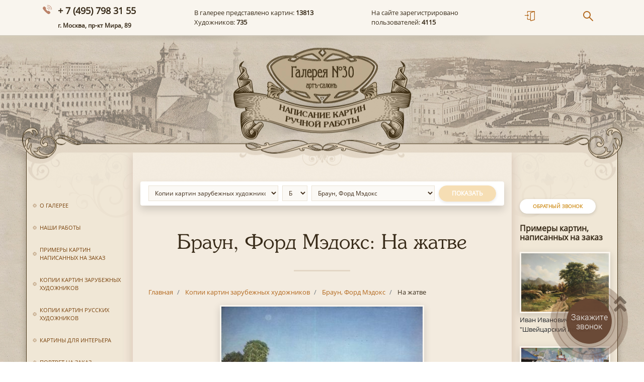

--- FILE ---
content_type: text/html; charset=UTF-8
request_url: https://www.gallery30.ru/kopii-kartin-zarubezhnykh-khudozhnikov/braun-ford-medoks/na-jatve/
body_size: 13395
content:
<!doctype html>
<html lang="ru">

<head>
  <!-- Global site tag (gtag.js) - Google Analytics -->
        <meta name="viewport" content="width=device-width, initial-scale=1, shrink-to-fit=no">
  <link rel="shortcut icon" type="image/x-icon" href="/local/templates/gallery/img/favicon.ico">
  <link rel="stylesheet" href="https://use.fontawesome.com/releases/v5.3.1/css/all.css" integrity="sha384-mzrmE5qonljUremFsqc01SB46JvROS7bZs3IO2EmfFsd15uHvIt+Y8vEf7N7fWAU" crossorigin="anonymous">

  <title>Заказать копию картины &quot;На жатве&quot; автора Браун, Форд Мэдокс в Москве | Арт-салон Галерея №30</title>
  <!-- <link rel="stylesheet" href="https://stackpath.bootstrapcdn.com/bootstrap/4.1.3/css/bootstrap.min.css"> -->
  <meta http-equiv="Content-Type" content="text/html; charset=UTF-8" />
<meta name="robots" content="index, follow" />
<meta name="description" content="Предлагаем купить картины на заказ в Москве, Санкт-Петербурге и Нижнем Новгороде. Мы пишем картины вручную, используя холст и масло. Зарубежные и русские художники разных эпох. Звоните по номеру + 7 (495) 798 31 55 или оставляйте заявку на сайте!" />
<link href="/bitrix/js/main/core/css/core.min.css?15641344282854" type="text/css" rel="stylesheet" />

<script type="text/javascript" data-skip-moving="true">(function(w, d, n) {var cl = "bx-core";var ht = d.documentElement;var htc = ht ? ht.className : undefined;if (htc === undefined || htc.indexOf(cl) !== -1){return;}var ua = n.userAgent;if (/(iPad;)|(iPhone;)/i.test(ua)){cl += " bx-ios";}else if (/Android/i.test(ua)){cl += " bx-android";}cl += (/(ipad|iphone|android|mobile|touch)/i.test(ua) ? " bx-touch" : " bx-no-touch");cl += w.devicePixelRatio && w.devicePixelRatio >= 2? " bx-retina": " bx-no-retina";var ieVersion = -1;if (/AppleWebKit/.test(ua)){cl += " bx-chrome";}else if ((ieVersion = getIeVersion()) > 0){cl += " bx-ie bx-ie" + ieVersion;if (ieVersion > 7 && ieVersion < 10 && !isDoctype()){cl += " bx-quirks";}}else if (/Opera/.test(ua)){cl += " bx-opera";}else if (/Gecko/.test(ua)){cl += " bx-firefox";}if (/Macintosh/i.test(ua)){cl += " bx-mac";}ht.className = htc ? htc + " " + cl : cl;function isDoctype(){if (d.compatMode){return d.compatMode == "CSS1Compat";}return d.documentElement && d.documentElement.clientHeight;}function getIeVersion(){if (/Opera/i.test(ua) || /Webkit/i.test(ua) || /Firefox/i.test(ua) || /Chrome/i.test(ua)){return -1;}var rv = -1;if (!!(w.MSStream) && !(w.ActiveXObject) && ("ActiveXObject" in w)){rv = 11;}else if (!!d.documentMode && d.documentMode >= 10){rv = 10;}else if (!!d.documentMode && d.documentMode >= 9){rv = 9;}else if (d.attachEvent && !/Opera/.test(ua)){rv = 8;}if (rv == -1 || rv == 8){var re;if (n.appName == "Microsoft Internet Explorer"){re = new RegExp("MSIE ([0-9]+[\.0-9]*)");if (re.exec(ua) != null){rv = parseFloat(RegExp.$1);}}else if (n.appName == "Netscape"){rv = 11;re = new RegExp("Trident/.*rv:([0-9]+[\.0-9]*)");if (re.exec(ua) != null){rv = parseFloat(RegExp.$1);}}}return rv;}})(window, document, navigator);</script>


<link href="/bitrix/js/ui/fonts/opensans/ui.font.opensans.min.css?16125274011861" type="text/css"  rel="stylesheet" />
<link href="/bitrix/js/main/popup/dist/main.popup.bundle.min.css?161252789923520" type="text/css"  rel="stylesheet" />
<link href="/bitrix/css/r52.acceptcookies/style.css?17607001133782" type="text/css"  rel="stylesheet" />
<link href="/bitrix/cache/css/s1/gallery/page_add0b7c6c80bc66df19b07b1024e6f7e/page_add0b7c6c80bc66df19b07b1024e6f7e_v1.css?17422416641230" type="text/css"  rel="stylesheet" />
<link href="/bitrix/cache/css/s1/gallery/template_c66b1825f8ef511d097c766437574a63/template_c66b1825f8ef511d097c766437574a63_v1.css?1742241229155420" type="text/css"  data-template-style="true" rel="stylesheet" />







<link href="/bitrix/js/main/core/css/core.min.css?15641344282854" type="text/css" rel="stylesheet" />

<script type="text/javascript" data-skip-moving="true">(function(w, d, n) {var cl = "bx-core";var ht = d.documentElement;var htc = ht ? ht.className : undefined;if (htc === undefined || htc.indexOf(cl) !== -1){return;}var ua = n.userAgent;if (/(iPad;)|(iPhone;)/i.test(ua)){cl += " bx-ios";}else if (/Android/i.test(ua)){cl += " bx-android";}cl += (/(ipad|iphone|android|mobile|touch)/i.test(ua) ? " bx-touch" : " bx-no-touch");cl += w.devicePixelRatio && w.devicePixelRatio >= 2? " bx-retina": " bx-no-retina";var ieVersion = -1;if (/AppleWebKit/.test(ua)){cl += " bx-chrome";}else if ((ieVersion = getIeVersion()) > 0){cl += " bx-ie bx-ie" + ieVersion;if (ieVersion > 7 && ieVersion < 10 && !isDoctype()){cl += " bx-quirks";}}else if (/Opera/.test(ua)){cl += " bx-opera";}else if (/Gecko/.test(ua)){cl += " bx-firefox";}if (/Macintosh/i.test(ua)){cl += " bx-mac";}ht.className = htc ? htc + " " + cl : cl;function isDoctype(){if (d.compatMode){return d.compatMode == "CSS1Compat";}return d.documentElement && d.documentElement.clientHeight;}function getIeVersion(){if (/Opera/i.test(ua) || /Webkit/i.test(ua) || /Firefox/i.test(ua) || /Chrome/i.test(ua)){return -1;}var rv = -1;if (!!(w.MSStream) && !(w.ActiveXObject) && ("ActiveXObject" in w)){rv = 11;}else if (!!d.documentMode && d.documentMode >= 10){rv = 10;}else if (!!d.documentMode && d.documentMode >= 9){rv = 9;}else if (d.attachEvent && !/Opera/.test(ua)){rv = 8;}if (rv == -1 || rv == 8){var re;if (n.appName == "Microsoft Internet Explorer"){re = new RegExp("MSIE ([0-9]+[\.0-9]*)");if (re.exec(ua) != null){rv = parseFloat(RegExp.$1);}}else if (n.appName == "Netscape"){rv = 11;re = new RegExp("Trident/.*rv:([0-9]+[\.0-9]*)");if (re.exec(ua) != null){rv = parseFloat(RegExp.$1);}}}return rv;}})(window, document, navigator);</script>


<link href="/bitrix/js/ui/fonts/opensans/ui.font.opensans.min.css?16125274011861" type="text/css"  rel="stylesheet" />
<link href="/bitrix/js/main/popup/dist/main.popup.bundle.min.css?161252789923520" type="text/css"  rel="stylesheet" />
<link href="/bitrix/css/r52.acceptcookies/style.css?17607001133782" type="text/css"  rel="stylesheet" />
<link href="/bitrix/cache/css/s1/gallery/page_add0b7c6c80bc66df19b07b1024e6f7e/page_add0b7c6c80bc66df19b07b1024e6f7e_v1.css?17422416641230" type="text/css"  rel="stylesheet" />
<link href="/bitrix/cache/css/s1/gallery/template_c66b1825f8ef511d097c766437574a63/template_c66b1825f8ef511d097c766437574a63_v1.css?1742241229155420" type="text/css"  data-template-style="true" rel="stylesheet" />

  <link rel="canonical" href="https://www.gallery30.ru/kopii-kartin-zarubezhnykh-khudozhnikov/braun-ford-medoks/na-jatve/" />
  <link rel="stylesheet" href="https://cdn.jsdelivr.net/gh/fancyapps/fancybox@3.5.6/dist/jquery.fancybox.min.css" />

      <div id="panel">
      </div>
  <header style="overflow: hidden;">
    <nav class="navbar navbar-expand-lg navbar-light mb-0" style="box-shadow: 0 5px 10px rgba(0,0,0,0.25); background: #f9f5ee; border-bottom: 1px solid #d0cbc0">
      <div class="container">
        <span class="navbar__phone">
          <a style="text-decoration: none; color: #382b19;" href="tel:+74957983155" onclick="yaCounter9409684.reachGoal('ClickPhone'); gtag('event', 'Phone',{'event_category': 'Click'}); return true;">+ 7 (495) 798 31 55</a> <br><span style="font-size: 12px;">г. Москва, пр-кт Мира, 89</span>
        </span>

        <div class="navbar__features d-none d-xl-block">
          В галерее представлено картин: <strong> 13813</strong><br>
          Художников: <strong>735</strong>

        </div>
        <div class="navbar__features d-none d-xl-block">
          На сайте зарегистрировано<br>
          пользователей: <strong>4115</strong>
        </div>
        <a class="nav-link d-none pr-0" style="font-size: 20px" href="#"><i class="i-icon-login"></i></a>
        <div class="navbar__icons">
          <ul class="navbar-nav ml-auto d-inline-flex d-md-flex flex-row justify-content-between">
            <li class="nav-item">
              <a class="nav-link pr-md-5" href="/auth/"><i class="i-icon-login"></i></a>
            </li>
            <!--<li class="nav-item showBasket"  style=" width: 200px;">
            <a class="nav-link float-left pr-3" href="/basket/"><i class="i-icon-basket"></i></a>
              <a href="/basket/" class="text-body">
                <strong class="countItems">0</strong> товар<span class="ending">ов</span><br>
                <span class="text-nowrap">На сумму: <strong><span class="summPrice">0</span> руб.</strong></span>
              </a>
          </li>-->

            <li class="nav-item" style="position:relative">
              <a class="nav-link pl-5" href="javascript:void(0)" onclick="$('.search-form').toggleClass('active'); $('.search-form input').focus()"><i class="i-icon-search"></i></a>
              <form action="/search/" method="get" class="search-form" style="">
                <input class="form-control shadow-sm" type="text" name="q">

              </form>
            </li>
          </ul>
        </div>

      </div>
    </nav>
    <div style="background-image: url('/local/templates/gallery/img/header_img.jpg');  height: 290px; background-position: center center; position: relative">
      <a href="/" class="d-block mx-auto" style="width: 265px; height: 210px"></a>
    </div>

  </header>
  <div class="container" style="display: flex; max-width: 1175px; padding: 0">
    <div class="left-sidebar">
      <button type="button" class="close d-xl-none p-3" style="color: #79430e;" aria-label="Close">
        <span aria-hidden="true">&times;</span>
      </button>

      
<ul class="list-unstyled left-sidebar__nav">

			<li><a href="/o-galeree/">О галерее</a></li>
		
			<li><a href="/nashi-raboty/">Наши работы</a></li>
		
			<li><a href="/primery-kartin-napisannykh-na-zakaz/">Примеры картин написанных на заказ</a></li>
		
			<li><a href="/kopii-kartin-zarubezhnykh-khudozhnikov/" class="selected">Копии картин зарубежных художников</a></li>
		
			<li><a href="/kopii-kartin-russkikh-khudozhnikov/">Копии картин русских художников</a></li>
		
			<li><a href="/kartiny-dlya-interera/">Картины для интерьера</a></li>
		
			<li><a href="/portret-na-zakaz/">Портрет на заказ</a></li>
		
			<li><a href="/kartiny-v-nalichii/">Картины в наличии</a></li>
		
			<li><a href="/kak-zakazat-kartinu/">Как заказать картину</a></li>
		
			<li><a href="/oformlenie-v-baget/">Оформление в багет</a></li>
		
			<li><a href="/dostavka/">Доставка</a></li>
		
			<li><a href="/otzyvy-nashikh-klientov/">Отзывы наших клиентов</a></li>
		
			<li><a href="/vopros-otvet/">Вопрос-ответ</a></li>
		
			<li><a href="/chastye-voprosy-klientov/">Часто задаваемые вопросы</a></li>
		
			<li><a href="/reproduktsii-kartin-ili-kopii/">Репродукции картин или копии</a></li>
		
			<li><a href="/pravovaya-informatsiya/">Правовая информация</a></li>
		
			<li><a href="/novosti-mira-zhivopisi/">Новости мира живописи</a></li>
		
			<li><a href="/ceny/">Цены на картины</a></li>
		
			<li><a href="/kontakty/">Контакты</a></li>
		

</ul>

    </div>

    <div class="right-sidebar d-none d-xl-block order-last">
      <a href="javascript:void(0)" onclick="$('#messageModal2').modal();" class="btn btn-secondary btn-sm" style="margin-bottom: 20px;">Обратный звонок</a>
      <div class="right-sidebar__title">Примеры картин, написанных на заказ</div>


      
    	


<a class="mb-4 d-block" href="/nashi-raboty/ivan-ivanovich-shishkin-shveytsarskiy-peyzazh/" id="bx_3218110189_78463">
                <img src="/upload/iblock/d58/d581e5a643fda059a5dbcc1cb3ef2184.JPG" class="img-fluid img-thumbnail" alt="Иван Иванович Шишкин &quot;Швейцарский пейзаж&quot;">
                <span class="text-body my-1 d-block">Иван Иванович Шишкин &quot;Швейцарский пейзаж&quot;</span>
            </a>


        	


<a class="mb-4 d-block" href="/nashi-raboty/kustodiev-maslenitsa/" id="bx_3218110189_67744">
                <img src="/upload/iblock/b68/b685499988f17668f7e748fdca7df8fc.JPG" class="img-fluid img-thumbnail" alt="Борис Михайлович Кустодиев «Масленица»">
                <span class="text-body my-1 d-block">Борис Михайлович Кустодиев «Масленица»</span>
            </a>


        	


<a class="mb-4 d-block" href="/nashi-raboty/fransua-flameng-kupanie-pridvornyh-dam/" id="bx_3218110189_67150">
                <img src="/upload/iblock/165/1651feaf437b51ea0ed02dc87ce85890.jpg" class="img-fluid img-thumbnail" alt="Франсуа Фламенг «Купание придворных дам»">
                <span class="text-body my-1 d-block">Франсуа Фламенг «Купание придворных дам»</span>
            </a>


        	


<a class="mb-4 d-block" href="/nashi-raboty/kopiya-kartiny-vinsenta-van-goga-quotirisyquot/" id="bx_3218110189_66916">
                <img src="/upload/iblock/e7a/e7a9a0276b509361026cd87e8639e248.jpg" class="img-fluid img-thumbnail" alt="Копия картины Винсента Ван Гога &quot;Ирисы&quot;">
                <span class="text-body my-1 d-block">Копия картины Винсента Ван Гога &quot;Ирисы&quot;</span>
            </a>


        	


<a class="mb-4 d-block" href="/nashi-raboty/prodaja-kartiny-adolfa-vilyama-bugro-quotrojdenie-veneryquot/" id="bx_3218110189_66884">
                <img src="/upload/iblock/d97/d9770289a770315052dd898ecb3b57e9.jpg" class="img-fluid img-thumbnail" alt="Продажа картины Адольфа Вильяма Бугро &quot;Рождение Венеры&quot;">
                <span class="text-body my-1 d-block">Продажа картины Адольфа Вильяма Бугро &quot;Рождение Венеры&quot;</span>
            </a>


    



    </div>

    <div class="content mx-auto" style="">

      <a href="javascript:void(0)" class="btn btn-secondary d-xl-none sticky-top" onclick="$('.left-sidebar').toggleClass('active')" style="font-size: 20px; border-radius: 8px; padding: 5px 18px 3px; left: calc(50% - 100px); position: absolute; top: -15px;"><i class="fas fa-bars mr-2"></i> Меню сайта</a>


      

            <div class="card shadow px-3 py-2 mb-5 border-0 mx-3 ">
        <form action="." method="get">
            <div class="d-flex flex-column flex-md-row">
                <div class="mr-2 mb-2 mb-md-0">
                    <select class="form-control form-control-sm" id="iblock-select">
                                                    <option value="5" selected>Копии картин зарубежных художников</option>
                                                    <option value="10" >Копии картин русских художников</option>
                                                    <option value="11" >Картины для интерьера</option>
                                            </select>
                </div>
                <div class="mr-2 mb-2 mb-md-0">
                    <select class="form-control form-control-sm" id="letter-select">
                                                    <option value="А" >А</option>
                                                    <option value="Б" selected>Б</option>
                                                    <option value="В" >В</option>
                                                    <option value="Г" >Г</option>
                                                    <option value="Д" >Д</option>
                                                    <option value="Ж" >Ж</option>
                                                    <option value="З" >З</option>
                                                    <option value="И" >И</option>
                                                    <option value="Й" >Й</option>
                                                    <option value="К" >К</option>
                                                    <option value="Л" >Л</option>
                                                    <option value="М" >М</option>
                                                    <option value="Н" >Н</option>
                                                    <option value="О" >О</option>
                                                    <option value="П" >П</option>
                                                    <option value="Р" >Р</option>
                                                    <option value="С" >С</option>
                                                    <option value="Т" >Т</option>
                                                    <option value="У" >У</option>
                                                    <option value="Ф" >Ф</option>
                                                    <option value="Х" >Х</option>
                                                    <option value="Ц" >Ц</option>
                                                    <option value="Ч" >Ч</option>
                                                    <option value="Ш" >Ш</option>
                                                    <option value="Э" >Э</option>
                                                    <option value="Я" >Я</option>
                                            </select>
                </div>
                <div class="mr-2 mb-2 mb-md-0 flex-grow-1" >
                    <select class="form-control form-control-sm" id="section-select">

                                                    <option value="/kopii-kartin-zarubezhnykh-khudozhnikov/bazil-frederik/" data-url="/kopii-kartin-zarubezhnykh-khudozhnikov/bazil-frederik/" >Базиль, Фредерик</option>
                                                    <option value="/kopii-kartin-zarubezhnykh-khudozhnikov/bakheysen-lyudolf/" data-url="/kopii-kartin-zarubezhnykh-khudozhnikov/bakheysen-lyudolf/" >Бакхейсен, Людолф</option>
                                                    <option value="/kopii-kartin-zarubezhnykh-khudozhnikov/barbolt-jan/" data-url="/kopii-kartin-zarubezhnykh-khudozhnikov/barbolt-jan/" >Барбольт, Жан</option>
                                                    <option value="/kopii-kartin-zarubezhnykh-khudozhnikov/bassano-yakopo/" data-url="/kopii-kartin-zarubezhnykh-khudozhnikov/bassano-yakopo/" >Бассано, Якопо</option>
                                                    <option value="/kopii-kartin-zarubezhnykh-khudozhnikov/basten-lepaj-jyul/" data-url="/kopii-kartin-zarubezhnykh-khudozhnikov/basten-lepaj-jyul/" >Бастьен-Лепаж, Жюль</option>
                                                    <option value="/kopii-kartin-zarubezhnykh-khudozhnikov/bauman-yan-jan-jak/" data-url="/kopii-kartin-zarubezhnykh-khudozhnikov/bauman-yan-jan-jak/" >Бауман, Ян (Жан-Жак)</option>
                                                    <option value="/kopii-kartin-zarubezhnykh-khudozhnikov/bachichcho-djovanni-batista-gaulli/" data-url="/kopii-kartin-zarubezhnykh-khudozhnikov/bachichcho-djovanni-batista-gaulli/" >Бачиччо (Джованни Батиста Гаулли)</option>
                                                    <option value="/kopii-kartin-zarubezhnykh-khudozhnikov/bega-kornelis-piter/" data-url="/kopii-kartin-zarubezhnykh-khudozhnikov/bega-kornelis-piter/" >Бега, Корнелис Питер</option>
                                                    <option value="/kopii-kartin-zarubezhnykh-khudozhnikov/beyeren-abraham-hendriks-van/" data-url="/kopii-kartin-zarubezhnykh-khudozhnikov/beyeren-abraham-hendriks-van/" >Бейерен, Абрахам Хендрикс ван</option>
                                                    <option value="/kopii-kartin-zarubezhnykh-khudozhnikov/beylert-yan-van/" data-url="/kopii-kartin-zarubezhnykh-khudozhnikov/beylert-yan-van/" >Бейлерт, Ян ван</option>
                                                    <option value="/kopii-kartin-zarubezhnykh-khudozhnikov/bekelar-beykelar-ioahim/" data-url="/kopii-kartin-zarubezhnykh-khudozhnikov/bekelar-beykelar-ioahim/" >Бекелар (Бейкелар), Иоахим</option>
                                                    <option value="/kopii-kartin-zarubezhnykh-khudozhnikov/beklin-arnold/" data-url="/kopii-kartin-zarubezhnykh-khudozhnikov/beklin-arnold/" >Бёклин, Арнольд</option>
                                                    <option value="/kopii-kartin-zarubezhnykh-khudozhnikov/belin-starshiy-jan-batist/" data-url="/kopii-kartin-zarubezhnykh-khudozhnikov/belin-starshiy-jan-batist/" >Белин Старший, Жан-Батист</option>
                                                    <option value="/kopii-kartin-zarubezhnykh-khudozhnikov/bellotto-bernardo/" data-url="/kopii-kartin-zarubezhnykh-khudozhnikov/bellotto-bernardo/" >Беллотто, Бернардо</option>
                                                    <option value="/kopii-kartin-zarubezhnykh-khudozhnikov/belt-kornelis/" data-url="/kopii-kartin-zarubezhnykh-khudozhnikov/belt-kornelis/" >Белт, Корнелис</option>
                                                    <option value="/kopii-kartin-zarubezhnykh-khudozhnikov/berenc-kristian/" data-url="/kopii-kartin-zarubezhnykh-khudozhnikov/berenc-kristian/" >Беренц, Кристиан</option>
                                                    <option value="/kopii-kartin-zarubezhnykh-khudozhnikov/berkheyde-gerrit-adrians/" data-url="/kopii-kartin-zarubezhnykh-khudozhnikov/berkheyde-gerrit-adrians/" >Беркхейде, Геррит Адрианс</option>
                                                    <option value="/kopii-kartin-zarubezhnykh-khudozhnikov/berhem-nikolas/" data-url="/kopii-kartin-zarubezhnykh-khudozhnikov/berhem-nikolas/" >Берхем, Николас</option>
                                                    <option value="/kopii-kartin-zarubezhnykh-khudozhnikov/berhem-nikolas-klas-piters/" data-url="/kopii-kartin-zarubezhnykh-khudozhnikov/berhem-nikolas-klas-piters/" >Берхем, Николас (Клас) Питерс</option>
                                                    <option value="/kopii-kartin-zarubezhnykh-khudozhnikov/bidermann-iohann-yakob/" data-url="/kopii-kartin-zarubezhnykh-khudozhnikov/bidermann-iohann-yakob/" >Бидерманн, Иоханн Якоб</option>
                                                    <option value="/kopii-kartin-zarubezhnykh-khudozhnikov/bingem-djordj-kaleb/" data-url="/kopii-kartin-zarubezhnykh-khudozhnikov/bingem-djordj-kaleb/" >Бингем, Джордж Калеб</option>
                                                    <option value="/kopii-kartin-zarubezhnykh-khudozhnikov/birshtadt-albert/" data-url="/kopii-kartin-zarubezhnykh-khudozhnikov/birshtadt-albert/" >Бирштадт, Альберт</option>
                                                    <option value="/kopii-kartin-zarubezhnykh-khudozhnikov/bleyklok-ralf-albert/" data-url="/kopii-kartin-zarubezhnykh-khudozhnikov/bleyklok-ralf-albert/" >Блейклок, Ральф Альберт</option>
                                                    <option value="/kopii-kartin-zarubezhnykh-khudozhnikov/bleker-gerrit-klas/" data-url="/kopii-kartin-zarubezhnykh-khudozhnikov/bleker-gerrit-klas/" >Блекер, Геррит Клас</option>
                                                    <option value="/kopii-kartin-zarubezhnykh-khudozhnikov/blehen-karl/" data-url="/kopii-kartin-zarubezhnykh-khudozhnikov/blehen-karl/" >Блехен Карл</option>
                                                    <option value="/kopii-kartin-zarubezhnykh-khudozhnikov/blehen-karl-eduard-ferdinand/" data-url="/kopii-kartin-zarubezhnykh-khudozhnikov/blehen-karl-eduard-ferdinand/" >Блехен, Карл Эдуард Фердинанд</option>
                                                    <option value="/kopii-kartin-zarubezhnykh-khudozhnikov/blumart-abraham/" data-url="/kopii-kartin-zarubezhnykh-khudozhnikov/blumart-abraham/" >Блумарт, Абрахам</option>
                                                    <option value="/kopii-kartin-zarubezhnykh-khudozhnikov/blumen-piter-van-standart/" data-url="/kopii-kartin-zarubezhnykh-khudozhnikov/blumen-piter-van-standart/" >Блумен, Питер ван (Стандарт)</option>
                                                    <option value="/kopii-kartin-zarubezhnykh-khudozhnikov/bojen-lyuben/" data-url="/kopii-kartin-zarubezhnykh-khudozhnikov/bojen-lyuben/" >Божен, Любен</option>
                                                    <option value="/kopii-kartin-zarubezhnykh-khudozhnikov/boloner-hans-gillis/" data-url="/kopii-kartin-zarubezhnykh-khudozhnikov/boloner-hans-gillis/" >Болоньер, Ханс Гиллис</option>
                                                    <option value="/kopii-kartin-zarubezhnykh-khudozhnikov/bonven-fransua/" data-url="/kopii-kartin-zarubezhnykh-khudozhnikov/bonven-fransua/" >Бонвен, Франсуа</option>
                                                    <option value="/kopii-kartin-zarubezhnykh-khudozhnikov/borh-mladshiy-gerard-ter/" data-url="/kopii-kartin-zarubezhnykh-khudozhnikov/borh-mladshiy-gerard-ter/" >Борх Младший, Герард тер</option>
                                                    <option value="/kopii-kartin-zarubezhnykh-khudozhnikov/boshert-starshiy-ambrozius/" data-url="/kopii-kartin-zarubezhnykh-khudozhnikov/boshert-starshiy-ambrozius/" >Босхерт Старший, Амброзиус</option>
                                                    <option value="/kopii-kartin-zarubezhnykh-khudozhnikov/bot-andries/" data-url="/kopii-kartin-zarubezhnykh-khudozhnikov/bot-andries/" >Бот, Андриес</option>
                                                    <option value="/kopii-kartin-zarubezhnykh-khudozhnikov/bot-yan/" data-url="/kopii-kartin-zarubezhnykh-khudozhnikov/bot-yan/" >Бот, Ян</option>
                                                    <option value="/kopii-kartin-zarubezhnykh-khudozhnikov/bottichelli-sandro/" data-url="/kopii-kartin-zarubezhnykh-khudozhnikov/bottichelli-sandro/" >Боттичелли, Сандро</option>
                                                    <option value="/kopii-kartin-zarubezhnykh-khudozhnikov/bochchoni-umberto/" data-url="/kopii-kartin-zarubezhnykh-khudozhnikov/bochchoni-umberto/" >Боччони, Умберто</option>
                                                    <option value="/kopii-kartin-zarubezhnykh-khudozhnikov/bray-yan-de/" data-url="/kopii-kartin-zarubezhnykh-khudozhnikov/bray-yan-de/" >Брай, Ян де</option>
                                                    <option value="/kopii-kartin-zarubezhnykh-khudozhnikov/braytner-georg-gendrik/" data-url="/kopii-kartin-zarubezhnykh-khudozhnikov/braytner-georg-gendrik/" >Брайтнер, Георг Гендрик</option>
                                                    <option value="/kopii-kartin-zarubezhnykh-khudozhnikov/brakenburg-richard/" data-url="/kopii-kartin-zarubezhnykh-khudozhnikov/brakenburg-richard/" >Бракенбург, Ричард</option>
                                                    <option value="/kopii-kartin-zarubezhnykh-khudozhnikov/brand-iogann-hristian/" data-url="/kopii-kartin-zarubezhnykh-khudozhnikov/brand-iogann-hristian/" >Бранд, Иоганн Христиан</option>
                                                    <option value="/kopii-kartin-zarubezhnykh-khudozhnikov/brauver-adrian/" data-url="/kopii-kartin-zarubezhnykh-khudozhnikov/brauver-adrian/" >Браувер, Адриан</option>
                                                    <option value="/kopii-kartin-zarubezhnykh-khudozhnikov/braun-ford-medoks/" data-url="/kopii-kartin-zarubezhnykh-khudozhnikov/braun-ford-medoks/" selected>Браун, Форд Мэдокс</option>
                                                    <option value="/kopii-kartin-zarubezhnykh-khudozhnikov/breygel-mladshiy-piter/" data-url="/kopii-kartin-zarubezhnykh-khudozhnikov/breygel-mladshiy-piter/" >Брейгель Младший, Питер</option>
                                                    <option value="/kopii-kartin-zarubezhnykh-khudozhnikov/breygel-starshiy-yan/" data-url="/kopii-kartin-zarubezhnykh-khudozhnikov/breygel-starshiy-yan/" >Брейгель Старший, Ян</option>
                                                    <option value="/kopii-kartin-zarubezhnykh-khudozhnikov/breygel-starshiy-yan-barhatnyy/" data-url="/kopii-kartin-zarubezhnykh-khudozhnikov/breygel-starshiy-yan-barhatnyy/" >Брейгель Старший, Ян (Бархатный)</option>
                                                    <option value="/kopii-kartin-zarubezhnykh-khudozhnikov/breygel-piter/" data-url="/kopii-kartin-zarubezhnykh-khudozhnikov/breygel-piter/" >Брейгель, Питер</option>
                                                    <option value="/kopii-kartin-zarubezhnykh-khudozhnikov/brinberg-bartolomey/" data-url="/kopii-kartin-zarubezhnykh-khudozhnikov/brinberg-bartolomey/" >Бринберг, Бартоломей</option>
                                                    <option value="/kopii-kartin-zarubezhnykh-khudozhnikov/buali-lui-leopold/" data-url="/kopii-kartin-zarubezhnykh-khudozhnikov/buali-lui-leopold/" >Буальи, Луи-Леопольд</option>
                                                    <option value="/kopii-kartin-zarubezhnykh-khudozhnikov/bugro-adolf-vilyam/" data-url="/kopii-kartin-zarubezhnykh-khudozhnikov/bugro-adolf-vilyam/" >Бугро, Адольф Вильям</option>
                                                    <option value="/kopii-kartin-zarubezhnykh-khudozhnikov/buden-ejen/" data-url="/kopii-kartin-zarubezhnykh-khudozhnikov/buden-ejen/" >Буден, Эжен</option>
                                                    <option value="/kopii-kartin-zarubezhnykh-khudozhnikov/buyteveh-uillem-piter/" data-url="/kopii-kartin-zarubezhnykh-khudozhnikov/buyteveh-uillem-piter/" >Буйтевех, Уиллем Питер</option>
                                                    <option value="/kopii-kartin-zarubezhnykh-khudozhnikov/bulon-valanten-de/" data-url="/kopii-kartin-zarubezhnykh-khudozhnikov/bulon-valanten-de/" >Булонь, Валантен де</option>
                                                    <option value="/kopii-kartin-zarubezhnykh-khudozhnikov/bush-vilgelm/" data-url="/kopii-kartin-zarubezhnykh-khudozhnikov/bush-vilgelm/" >Буш, Вильгельм</option>
                                                    <option value="/kopii-kartin-zarubezhnykh-khudozhnikov/bushe-fransua/" data-url="/kopii-kartin-zarubezhnykh-khudozhnikov/bushe-fransua/" >Буше, Франсуа</option>
                                                    <option value="/kopii-kartin-zarubezhnykh-khudozhnikov/byurkel-ioann-genrih/" data-url="/kopii-kartin-zarubezhnykh-khudozhnikov/byurkel-ioann-genrih/" >Бюркель, Иоанн Генрих</option>
                                            </select>
                </div>
                <div>
                    <a class="btn btn-primary disabled" id="sectionSelectBtn" href="/kopii-kartin-zarubezhnykh-khudozhnikov/braun-ford-medoks/">Показать</a>
                </div>
            </div>
        </form>
    </div>




        <h1 class="content-block__title">Браун, Форд Мэдокс: На жатве</h1>
        <ol class="breadcrumb bg-transparent  p-0 mx-4 px-2 d-none d-sm-flex" itemprop="http://schema.org/breadcrumb" itemscope itemtype="http://schema.org/BreadcrumbList">
			<li class="breadcrumb-item" id="bx_breadcrumb_0" itemprop="itemListElement" itemscope itemtype="http://schema.org/ListItem">
				
				<a href="/" title="Главная" itemprop="url">
					<span itemprop="name">Главная</span>
				</a>
				<meta itemprop="position" content="1" />
			</li>			
			
			<li class="breadcrumb-item" id="bx_breadcrumb_1" itemprop="itemListElement" itemscope itemtype="http://schema.org/ListItem">
				
				<a href="/kopii-kartin-zarubezhnykh-khudozhnikov/" title="Копии картин зарубежных художников" itemprop="url">
					<span itemprop="name">Копии картин зарубежных художников</span>
				</a>
				<meta itemprop="position" content="2" />
			</li>			
			
			<li class="breadcrumb-item" id="bx_breadcrumb_2" itemprop="itemListElement" itemscope itemtype="http://schema.org/ListItem">
				
				<a href="/kopii-kartin-zarubezhnykh-khudozhnikov/braun-ford-medoks/" title="Браун, Форд Мэдокс" itemprop="url">
					<span itemprop="name">Браун, Форд Мэдокс</span>
				</a>
				<meta itemprop="position" content="3" />
			</li>			
			
			<li class="breadcrumb-item" itemprop="itemListElement" itemscope itemtype="http://schema.org/ListItem">

				<span itemprop="name">На жатве</span>
				<meta itemprop="position" content="4" />
			</li><div style="clear:both"></div></ol>            <div class="content-block" style="padding-top: 0px">

        <!--          \//<-->






<div class="row justify-content-center">

    <div class="col-md-12">
        <a data-fancybox="gallery" href="/upload/iblock/676/676c8f8c1750df8fd84d6ef93eac1d14.jpg"><img src="/upload/iblock/676/676c8f8c1750df8fd84d6ef93eac1d14.jpg" class="img-thumbnail img-fluid mb-3 d-block mx-auto" style="max-height: 500px"></a>
        <div class="text-center">
                    <a href="/kopii-kartin-zarubezhnykh-khudozhnikov/braun-ford-medoks/ah-lyubimye-ovechki-letniy-znoy/" data-item-arrowlink="long shown prev"><i class="fas fa-long-arrow-alt-left"></i></a>
                            <a href="/kopii-kartin-zarubezhnykh-khudozhnikov/braun-ford-medoks/senokos/" data-item-arrowlink="long shown"><i class="fas fa-long-arrow-alt-right"></i></a>
                </div>
    </div>

    <a href="javascript:void(0)" onclick="$('#messageInput').html('Хочу заказать копию картины Браун, Форд Мэдокс: На жатве. Желательный размер:');$('#messageForm').append('<input type=\'hidden\' value=\'/kopii-kartin-zarubezhnykh-khudozhnikov/braun-ford-medoks/na-jatve/\' name=\'url\'>');$('#messageModal').modal();" class=" mx-auto btn btn-primary my-3 my-md-4 btn-lg">Заказать копию</a>




    <div class="col-md-7 d-none">
        <table class="table table-striped table-borderless table-sm price-table">
            <tbody>
                            <tr>

                    <td>20 на 20 см</td>
                    <td>200 руб.</td>
                    <td>
                        <input style="width: 40px" class="d-inline-block form-control form-control-sm count-input" type="text" value="0" data-id="47181" data-size="20 на 20 см" data-price="200"> экз.
                    </td>
                </tr>
                            <tr>

                    <td>30 на 30 см</td>
                    <td>300 руб.</td>
                    <td>
                        <input style="width: 40px" class="d-inline-block form-control form-control-sm count-input" type="text" value="0" data-id="47181" data-size="30 на 30 см" data-price="300"> экз.
                    </td>
                </tr>
                            <tr>

                    <td>40 на 40 см</td>
                    <td>400 руб.</td>
                    <td>
                        <input style="width: 40px" class="d-inline-block form-control form-control-sm count-input" type="text" value="0" data-id="47181" data-size="40 на 40 см" data-price="400"> экз.
                    </td>
                </tr>
                        </tbody>
        </table>
        <a href="javascript:void(0)" id="add-to-order" class="d-block mx-auto btn btn-primary disabled" style="max-width: 250px">Добавить в заказ</a>
    </div>
</div>

<div class="modal fade" id="orderModal" tabindex="-1" role="dialog" aria-labelledby="orderModalLabel" aria-hidden="true">
    <div class="modal-dialog modal-dialog-centered" role="document">
        <div class="modal-content text-center border-0 rounded-0 shadow">
            <div class="modal-header border-0">
                <button type="button" class="close" data-dismiss="modal" aria-label="Close">
                    <span aria-hidden="true">&times;</span>
                </button>
            </div>
            <div class="modal-body px-5">
                <p class="">
                    Картина
                    "На жатве" Браун, Форд Мэдокс                    добавлена в заказ
                </p>
            </div>
            <div class="modal-footer border-0 justify-content-center pb-5 flex-column flex-md-row">
                <button type="button" class="btn btn-secondary my-3" data-dismiss="modal">Продолжить покупки</button>
                <a href="/basket/" class="btn btn-primary">Оформить заказ</a>
            </div>
        </div>
    </div>
</div>





<hr>
   <p>
       В нашем каталоге представлены и другие работы данного художника:
   </p>
<div class="d-flex flex-wrap " style="width: calc(100% + 15px);">


		



	<div class="catalog__item" id="bx_3966226736_47182">
        <a class="item__link" rel="nofollow" href="/kopii-kartin-zarubezhnykh-khudozhnikov/braun-ford-medoks/senokos/" style="text-decoration: none">
        <div class="mb-2 text-center">
            <img src="/upload/iblock/8a0/8a01a957836f115830afb6e9fe905db0.jpg" class="img-thumbnail" >
        </div>
            <div style="max-width: 160px">
        <strong class="text-body">Сенокос</strong><br>

                <span class="btn btn-secondary btn-sm mt-2 py-1 px-2">стоимость</span>
            </div>
        </a>
	</div>
		



	<div class="catalog__item" id="bx_3966226736_47181">
        <a class="item__link" rel="nofollow" href="/kopii-kartin-zarubezhnykh-khudozhnikov/braun-ford-medoks/na-jatve/" style="text-decoration: none">
        <div class="mb-2 text-center">
            <img src="/upload/iblock/b5a/b5ab57b6815d0601b31ed354faed5155.jpg" class="img-thumbnail" >
        </div>
            <div style="max-width: 160px">
        <strong class="text-body">На жатве</strong><br>

                <span class="btn btn-secondary btn-sm mt-2 py-1 px-2">стоимость</span>
            </div>
        </a>
	</div>
		



	<div class="catalog__item" id="bx_3966226736_47180">
        <a class="item__link" rel="nofollow" href="/kopii-kartin-zarubezhnykh-khudozhnikov/braun-ford-medoks/ah-lyubimye-ovechki-letniy-znoy/" style="text-decoration: none">
        <div class="mb-2 text-center">
            <img src="/upload/iblock/a88/a884568c374e019e3e83a08ef391c075.jpg" class="img-thumbnail" >
        </div>
            <div style="max-width: 160px">
        <strong class="text-body">Ах, любимые овечки (Летний зной)</strong><br>

                <span class="btn btn-secondary btn-sm mt-2 py-1 px-2">стоимость</span>
            </div>
        </a>
	</div>
	

</div>


    <p></p>








</div>
</div>
        </div>
<footer>
    <div class="container" style="max-width: 1175px">
        <div class="row mb-5">
            <div class="col-sm-4">
                <div class="footer__title">
                    Арт-салон «Галерея № 30»
                </div>
                <div class="footer__copyright">

                    <p>
	 © R52.RU
</p>
<p>
	 Продажа живописи для Вашего интерьера и копии картин известных художников в технике холст масло.
</p>
<p>
<a href="/privacy-policy/">Политика обработки персональных данных</a><br> 
<a href="/consent/">Согласие с обработкой персональных данных</a></p>

                </div>

            </div>

            <div class="col-sm-4">
                <div class="d-lg-flex flex-column mt-3 mt-sm-0">
                        <div class="footer__contact mb-4">
        <div class="footer__contact__adds">г. Москва, проспект Мира - 89</div>
        <div class="footer__contact__phone">тел.: +7 (495) 798 31 55</div>
    </div>
    <div class="footer__contact mb-4">
        <div class="footer__contact__adds">г. Санкт-Петербург</div>
        <div class="footer__contact__phone">тел.: +7 (812) 983 71 97</div>
    </div>
    <div class="footer__contact mb-4">
        <div class="footer__contact__adds">Н. Новгород, ул. Минина, д. 6</div>
        <div class="footer__contact__phone">тел.:  +7 (831) 212 94 84</div>
    </div>
                </div>
            </div>

            <div class="col-sm-3 col-md-4">
                <div class="d-flex flex-column align-items-start">
                    <div class="mb-3">
                        <b>График работы:</b>
                        <br> Ежедневно, с 9.00 до 20.00
                    </div>
                    <div class="mb-4">
                        <b>© 2026 г. Все права защищены</b>
                    </div>
                    <div class="mb-2">
                        <a href="/sitemap/" class="">Карта сайта</a>
                    </div>
                    <div class="mb-2">
                        <a href="mailto:art@gallery30.ru" class="footer__email" onclick="yaCounter9409684.reachGoal('ClickMail'); gtag('event', 'Mail',{'event_category': 'Click'}); return true;">
                            art@gallery30.ru
                        </a>
                    </div>
                    <a href="javascript:void(0)" onclick="$('#messageModal').modal();" class="btn btn-secondary btn-sm">Написать нам</a>
                </div>

            </div>

        </div>
    </div>

</footer>

<div class="modal fade" id="messageModal" tabindex="-1" role="dialog" aria-labelledby="messageModalLabel" aria-hidden="true">
    <div class="modal-dialog " role="document">
        <div class="modal-content border-0 rounded-0 shadow">
            <div class="modal-header border-0">
                <button type="button" class="close" data-dismiss="modal" aria-label="Close">
                    <span aria-hidden="true">&times;</span>
                </button>
            </div>
            <div class="modal-body px-5">
                <form id="messageForm" onsubmit="return false;" name="messageForm" enctype="multipart/form-data">
                    <div class="response">

                    </div>
                    <div class="form-group">
                        <label for="nameInput">Имя</label>
                        <input type="text" class="form-control" id="nameInput" placeholder="Введите ваше имя" name="AUTHOR_NAME">

                    </div>
                    <div class="form-group">
                        <label for="emailInput">E-mail</label>
                        <input type="email" class="form-control" id="emailInput" placeholder="Введите адрес вашей почты " name="AUTHOR_EMAIL">
                    </div>
                    <div class="form-group">
                        <label for="phoneInput">Телефон</label>
                        <input type="phone" class="form-control" id="phoneInput" placeholder="Введите номер телефона" name="AUTHOR_PHONE">
                    </div>
                    <div class="form-group">
                        <label for="messageInput">Сообщение</label>
                        <textarea class="form-control" id="messageInput" placeholder="Введите сообщение " rows="7" name="TEXT"></textarea>
                    </div>
                    <div class="form-group form-check">
                        <input type="checkbox" class="form-check-input" id="personalCheck" name="confirm">
                        <label class="form-check-label" for="personalCheck">
                            Нажимая кнопку «Отправить», Я даю <a href="/consent/">согласие на обработку своих персональных данных</a> в соответствии с <a href="/privacy-policy">Политикой обработки персональных данных</a>. С Политикой обработки персональных данных ознакомлен (-на) и согласен (-на) 
                        </label>
                    </div>
                </form>
            </div>
            <div class="modal-footer border-0 justify-content-center pb-5">

                <a href="#" onclick="yaCounter9409684.reachGoal('napisat'); gtag('event', 'send',{'event_category': 'napisat'}); return true;" class="btn btn-primary disabled" id="sendButton">Отправить сообщение</a>
            </div>
        </div>
    </div>
</div>

<div class="modal fade" id="messageModal2" tabindex="-1" role="dialog" aria-labelledby="messageModalLabel" aria-hidden="true">
    <div class="modal-dialog " role="document">
        <div class="modal-content border-0 rounded-0 shadow">
            <div class="modal-header border-0">
                <button type="button" class="close" data-dismiss="modal" aria-label="Close">
                    <span aria-hidden="true">&times;</span>
                </button>
            </div>
            <div class="modal-body px-5">
                <form id="messageForm2" name="messageForm2" enctype="multipart/form-data">
                    <div class="response">

                    </div>
                    <div class="form-group">
                        <label for="nameInput">Имя</label>
                        <input type="text" class="form-control" id="nameInput2" placeholder="Введите ваше имя" name="AUTHOR_NAME2">

                    </div>
                    <div class="form-group">
                        <label for="phoneInput2">Телефон</label>
                        <input type="phone" class="form-control" id="phoneInput2" placeholder="Введите номер телефона" name="AUTHOR_PHONE2">
                    </div>
                    <div class="form-group form-check">
                        <input type="checkbox" class="form-check-input" id="personalCheck2" name="confirm">
                        <label class="form-check-label" for="personalCheck">Нажимая кнопку «Отправить», Я даю <a href="/consent/">согласие на обработку своих персональных данных</a> в соответствии с <a href="/privacy-policy">Политикой обработки персональных данных</a>. С Политикой обработки персональных данных ознакомлен (-на) и согласен (-на) </label>
                    </div>
                </form>
            </div>
            <div class="modal-footer border-0 justify-content-center pb-5">

                <a href="#" class="btn btn-primary disabled" id="sendButton2">Отправить сообщение</a>
            </div>
        </div>
    </div>
</div>

<div id="button-up" style="display: block;">
    <i class="fa fa-angle-double-up"></i>
</div>

<!--  -->
<!--  -->
<!--  -->

<link rel="stylesheet" href="https://cdn.envybox.io/widget/cbk.css">
<script type="text/javascript">if(!window.BX)window.BX={};if(!window.BX.message)window.BX.message=function(mess){if(typeof mess==='object'){for(let i in mess) {BX.message[i]=mess[i];} return true;}};</script>
<script type="text/javascript">(window.BX||top.BX).message({'JS_CORE_LOADING':'Загрузка...','JS_CORE_NO_DATA':'- Нет данных -','JS_CORE_WINDOW_CLOSE':'Закрыть','JS_CORE_WINDOW_EXPAND':'Развернуть','JS_CORE_WINDOW_NARROW':'Свернуть в окно','JS_CORE_WINDOW_SAVE':'Сохранить','JS_CORE_WINDOW_CANCEL':'Отменить','JS_CORE_WINDOW_CONTINUE':'Продолжить','JS_CORE_H':'ч','JS_CORE_M':'м','JS_CORE_S':'с','JSADM_AI_HIDE_EXTRA':'Скрыть лишние','JSADM_AI_ALL_NOTIF':'Показать все','JSADM_AUTH_REQ':'Требуется авторизация!','JS_CORE_WINDOW_AUTH':'Войти','JS_CORE_IMAGE_FULL':'Полный размер'});</script><script type="text/javascript" src="/bitrix/js/main/core/core.min.js?1612527923252123"></script><script>BX.setJSList(['/bitrix/js/main/core/core_ajax.js','/bitrix/js/main/core/core_promise.js','/bitrix/js/main/polyfill/promise/js/promise.js','/bitrix/js/main/loadext/loadext.js','/bitrix/js/main/loadext/extension.js','/bitrix/js/main/polyfill/promise/js/promise.js','/bitrix/js/main/polyfill/find/js/find.js','/bitrix/js/main/polyfill/includes/js/includes.js','/bitrix/js/main/polyfill/matches/js/matches.js','/bitrix/js/ui/polyfill/closest/js/closest.js','/bitrix/js/main/polyfill/fill/main.polyfill.fill.js','/bitrix/js/main/polyfill/find/js/find.js','/bitrix/js/main/polyfill/matches/js/matches.js','/bitrix/js/main/polyfill/core/dist/polyfill.bundle.js','/bitrix/js/main/core/core.js','/bitrix/js/main/polyfill/intersectionobserver/js/intersectionobserver.js','/bitrix/js/main/lazyload/dist/lazyload.bundle.js','/bitrix/js/main/polyfill/core/dist/polyfill.bundle.js','/bitrix/js/main/parambag/dist/parambag.bundle.js']);
BX.setCSSList(['/bitrix/js/main/core/css/core.css','/bitrix/js/main/lazyload/dist/lazyload.bundle.css','/bitrix/js/main/parambag/dist/parambag.bundle.css']);</script>
<script type="text/javascript">(window.BX||top.BX).message({'LANGUAGE_ID':'ru','FORMAT_DATE':'DD.MM.YYYY','FORMAT_DATETIME':'DD.MM.YYYY HH:MI:SS','COOKIE_PREFIX':'BITRIX_SM','SERVER_TZ_OFFSET':'10800','SITE_ID':'s1','SITE_DIR':'/','USER_ID':'','SERVER_TIME':'1768791343','USER_TZ_OFFSET':'0','USER_TZ_AUTO':'Y','bitrix_sessid':'6f57492d082b8dc0f89da11343ab6424'});</script><script type="text/javascript" src="//code.jquery.com/jquery-3.3.1.min.js"></script>
<script type="text/javascript" src="https://cdn.jsdelivr.net/gh/fancyapps/fancybox@3.5.6/dist/jquery.fancybox.min.js"></script>
<script type="text/javascript" src="https://cdnjs.cloudflare.com/ajax/libs/imask/4.1.3/imask.js"></script>
<script type="text/javascript" src="/bitrix/js/main/popup/dist/main.popup.bundle.min.js?161252789958529"></script>
<script type="text/javascript" src="/bitrix/js/r52.acceptcookies/script.js?17607001133383"></script>
<script type="text/javascript">BX.setJSList(['/local/templates/gallery/components/bitrix/catalog/foreign/bitrix/catalog.element/.default/script.js','/local/templates/gallery/js/script.js']);</script>
<script type="text/javascript">BX.setCSSList(['/local/templates/gallery/components/bitrix/catalog/foreign/style.css','/local/templates/gallery/components/bitrix/catalog/foreign/bitrix/catalog.element/.default/style.css','/local/templates/gallery/css/bootstrap.min.css','/local/templates/gallery/css/style.css','/local/templates/gallery/components/bitrix/menu/left/style.css','/local/templates/gallery/components/bitrix/news.list/right_bar/style.css','/local/templates/gallery/components/bitrix/breadcrumb/main/style.css']);</script>
<script id="r52_acceptcookies-params" data-params='{"settings":{"switch_on":"Y","linkShow":"Y"},"design":{"block-align":"left","text-align":"left","indent":"","padding":"","width":"","radius":"","color-1":"#0150a5","color-2":"#23923d","text-color":"#ffffff"},"text":{"mainText":"\u042d\u0442\u043e\u0442 \u0432\u0435\u0431-\u0441\u0430\u0439\u0442 \u0438\u0441\u043f\u043e\u043b\u044c\u0437\u0443\u0435\u0442 \u0444\u0430\u0439\u043b\u044b cookie \u0438 \u042f\u043d\u0434\u0435\u043a\u0441.\u041c\u0435\u0442\u0440\u0438\u043a\u0443, \u0447\u0442\u043e\u0431\u044b \u0432\u044b \u043c\u043e\u0433\u043b\u0438 \u043c\u0430\u043a\u0441\u0438\u043c\u0430\u043b\u044c\u043d\u043e \u044d\u0444\u0444\u0435\u043a\u0442\u0438\u0432\u043d\u043e \u0438\u0441\u043f\u043e\u043b\u044c\u0437\u043e\u0432\u0430\u0442\u044c \u043d\u0430\u0448 \u0432\u0435\u0431-\u0441\u0430\u0439\u0442.","linkText":"\u0423\u0437\u043d\u0430\u0442\u044c \u0431\u043e\u043b\u044c\u0448\u0435","linkPath":"#","settingsTitle":"\u0412\u044b\u0431\u0435\u0440\u0438\u0442\u0435 \u043d\u0430\u0441\u0442\u0440\u043e\u0439\u043a\u0438 cookie","settingsCheckbox1Text":"\u041c\u0438\u043d\u0438\u043c\u0430\u043b\u044c\u043d\u044b\u0435","settingsCheckbox2Text":"\u0410\u043d\u0430\u043b\u0438\u0442\u0438\u0447\u0435\u0441\u043a\u0438\u0435\/\u0424\u0443\u043d\u043a\u0446\u0438\u043e\u043d\u0430\u043b\u044c\u043d\u044b\u0435","btn1Text":"\u041f\u0440\u0438\u043d\u044f\u0442\u044c","btn2Text":"\u041d\u0430\u0441\u0442\u0440\u043e\u0438\u0442\u044c"}}'></script>



<script type="text/javascript"  src="/bitrix/cache/js/s1/gallery/template_e2a42aef1d527125c239de3ea23a27a3/template_e2a42aef1d527125c239de3ea23a27a3_v1.js?174224122918494"></script>
<script type="text/javascript"  src="/bitrix/cache/js/s1/gallery/page_58e0f1538693487277e8788f8d87eaa7/page_58e0f1538693487277e8788f8d87eaa7_v1.js?17422416642354"></script>
<script type="text/javascript">var _ba = _ba || []; _ba.push(["aid", "e0db13b973f68d013505aed8a948116d"]); _ba.push(["host", "www.gallery30.ru"]); (function() {var ba = document.createElement("script"); ba.type = "text/javascript"; ba.async = true;ba.src = (document.location.protocol == "https:" ? "https://" : "http://") + "bitrix.info/ba.js";var s = document.getElementsByTagName("script")[0];s.parentNode.insertBefore(ba, s);})();</script>


<script>   // CSTM
    var fired = false;

    window.addEventListener('scroll', () => {
        if (fired === false) {
            fired = true;

            setTimeout(() => {

                window.dataLayer = window.dataLayer || [];

                function gtag() {
                    dataLayer.push(arguments);
                }
                gtag('js', new Date());

                gtag('config', 'UA-133760687-10');

// Marquiz
                (function(w, d, s, o){
                    var j = d.createElement(s); j.async = true; j.src = '//script.marquiz.ru/v2.js';j.onload = function() {
                        if (document.readyState !== 'loading') Marquiz.init(o);
                        else document.addEventListener("DOMContentLoaded", function() {
                            Marquiz.init(o);
                        });
                    };
                    d.head.insertBefore(j, d.head.firstElementChild);
                })(window, document, 'script', {
                        host: '//quiz.marquiz.ru',
                        region: 'eu',
                        id: '61474f55fa611b003f275eef',
                        autoOpen: 10,
                        autoOpenFreq: 'once',
                        openOnExit: false,
                        disableOnMobile: false
                    }
                );
                <!-- Yandex.Metrika counter -->
                    (function(m, e, t, r, i, k, a) {
                        m[i] = m[i] || function() {
                            (m[i].a = m[i].a || []).push(arguments)
                        };
                        m[i].l = 1 * new Date();
                        k = e.createElement(t), a = e.getElementsByTagName(t)[0], k.async = 1, k.src = r, a.parentNode.insertBefore(k, a)
                    })
                    (window, document, "script", "https://mc.yandex.ru/metrika/tag.js", "ym");

                ym(9409684, "init", {
                    clickmap: true,
                    trackLinks: true,
                    accurateTrackBounce: true,
                    webvisor: true
                });

                <!-- Facebook Pixel Code -->
                !function(f,b,e,v,n,t,s)
                {if(f.fbq)return;n=f.fbq=function(){n.callMethod?
                    n.callMethod.apply(n,arguments):n.queue.push(arguments)};
                    if(!f._fbq)f._fbq=n;n.push=n;n.loaded=!0;n.version='2.0';
                    n.queue=[];t=b.createElement(e);t.async=!0;
                    t.src=v;s=b.getElementsByTagName(e)[0];
                    s.parentNode.insertBefore(t,s)}(window, document,'script',
                    'https://connect.facebook.net/en_US/fbevents.js');
                fbq('init', '4045604958888414');
                fbq('track', 'PageView');


            }, 1000)
        }
    });
</script>

<script src="https://code.jquery.com/jquery-3.3.1.min.js" crossorigin="anonymous"></script><script src="https://cdnjs.cloudflare.com/ajax/libs/popper.js/1.14.3/umd/popper.min.js" ></script><script src="https://stackpath.bootstrapcdn.com/bootstrap/4.1.3/js/bootstrap.min.js" ></script><script type="text/javascript">
    $('.left-sidebar .close').on('click', function() {
        $('.left-sidebar').removeClass('active');
    });
</script>

<script>
    $(window).scroll(function() {
        if ($(window).scrollTop() > 250) {
            $('#button-up').fadeIn();
        } else {
            $('#button-up').fadeOut();
        }
    });
    $('#button-up').on('click', function() {
        $('body, html').animate({
            scrollTop: 0
        }, 800);
        return false;
    });
</script>

<script type="text/javascript" src="https://cdn.envybox.io/widget/cbk.js?wcb_code=a32e13b327b2a275ec1a89442b9c4c9b" charset="UTF-8" async></script>

<script src="https://stackpath.bootstrapcdn.com/bootstrap/4.1.3/js/bootstrap.min.js" integrity="sha384-ChfqqxuZUCnJSK3+MXmPNIyE6ZbWh2IMqE241rYiqJxyMiZ6OW/JmZQ5stwEULTy" crossorigin="anonymous"></script>
<script>(function(w,d,s,l,i){w[l]=w[l]||[];var objg={event:'g'+'tm.js'};objg['gt'+'m.start']=new Date().getTime();w[l].push(objg);var f=d.getElementsByTagName(s)[0],j=d.createElement(s),dl=l!='dataLayer'?'&l='+l:'';j.async=true;j.src='https://www.goo'+'gleta'+'gman'+'ager.com/g'+'tm.js?id='+i+dl;f.parentNode.insertBefore(j,f);})(window,document,'script','dataLayer','GT'+'M-P7'+'RH3'+'NW9');</script></body>

</html>

--- FILE ---
content_type: application/javascript
request_url: https://www.gallery30.ru/bitrix/cache/js/s1/gallery/page_58e0f1538693487277e8788f8d87eaa7/page_58e0f1538693487277e8788f8d87eaa7_v1.js?17422416642354
body_size: 771
content:

; /* Start:"a:4:{s:4:"full";s:115:"/local/templates/gallery/components/bitrix/catalog/foreign/bitrix/catalog.element/.default/script.js?15641362111905";s:6:"source";s:100:"/local/templates/gallery/components/bitrix/catalog/foreign/bitrix/catalog.element/.default/script.js";s:3:"min";s:0:"";s:3:"map";s:0:"";}"*/
// function getCookie(name) {
//     var matches = document.cookie.match(new RegExp(
//         "(?:^|; )" + name.replace(/([\.$?*|{}\(\)\[\]\\\/\+^])/g, '\\$1') + "=([^;]*)"
//     ));
//     return matches ? decodeURIComponent(matches[1]) : undefined;
// }
//
// function setCookie(name,value,days) {
//     var expires = "";
//     if (days) {
//         var date = new Date();
//         date.setTime(date.getTime() + (days*24*60*60*1000));
//         expires = "; expires=" + date.toUTCString();
//     }
//     document.cookie = name + "=" + (value || "")  + expires + "; path=/";
// }
//
// window.onload = function() {
//
//     var countInput = document.querySelectorAll('.count-input');
//     countInput.forEach(function (el) {
//         el.addEventListener('change', function () {
//             if (el.value == parseInt(el.value, 10)){
//                 el.value = parseInt(el.value, 10)
//             }else{
//                 el.value = 0
//             }
//         });
//     });
//
//     var addToOrder = document.querySelector('#add-to-order');
//     addToOrder.addEventListener('click', function (){
//         var basketItems = []
//         if(getCookie('basketItems')){
//             basketItems = JSON.parse(getCookie('basketItems'))
//         };
//         console.log(basketItems);
//         countInput.forEach(function (input, i) {
//            if(input.value != 0){
//                var item = {
//                    item_id: input.dataset.id,
//                    price: input.dataset.price,
//                    size: input.dataset.size,
//                    value: input.value,
//                };
//                basketItems.push(item)
//
//            }
//         });
//         console.log(basketItems)
//         setCookie('basketItems', JSON.stringify(basketItems), 7);
//     })
// };
//
//
//

/* End */
;; /* /local/templates/gallery/components/bitrix/catalog/foreign/bitrix/catalog.element/.default/script.js?15641362111905*/
